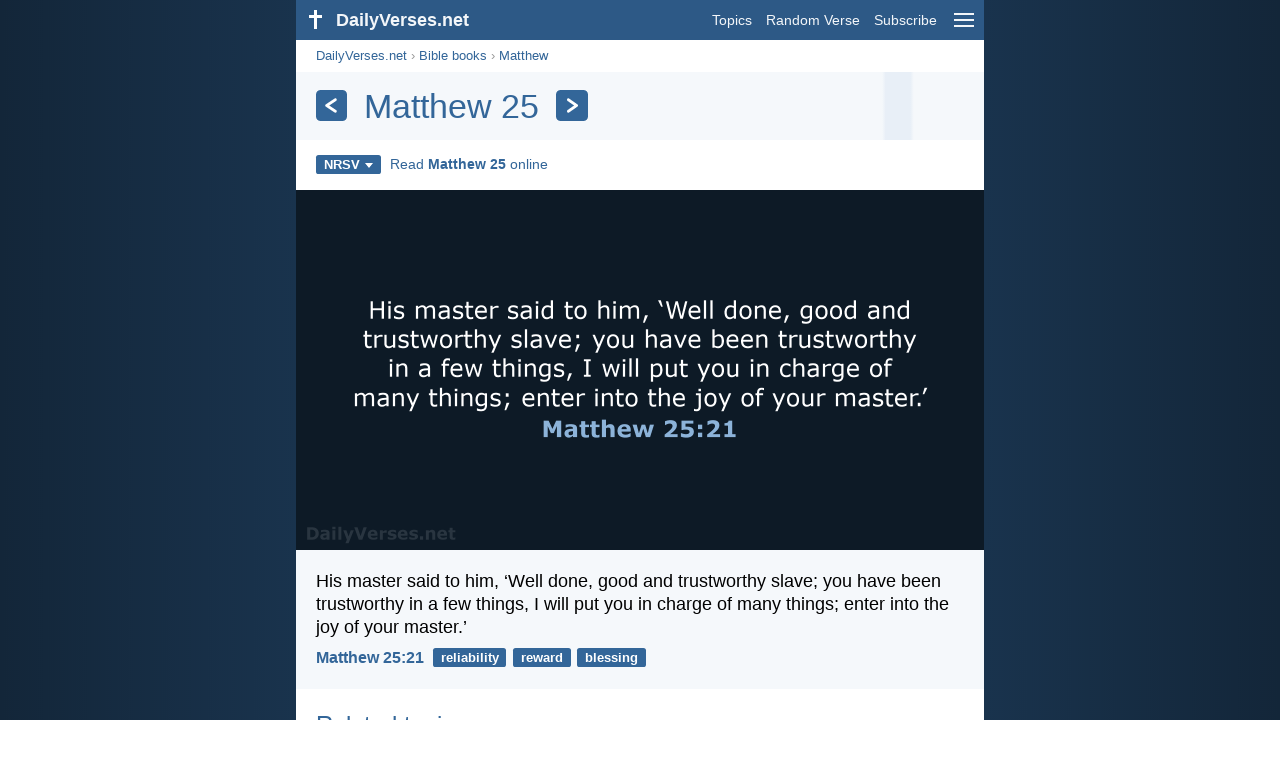

--- FILE ---
content_type: text/html; charset=utf-8
request_url: https://dailyverses.net/matthew/25/nrsv
body_size: 7454
content:
<!DOCTYPE html><html xmlns="http://www.w3.org/1999/xhtml" xml:lang="en" lang="en"><head><meta charset="utf-8"><meta name="theme-color" content="#2d5986"><meta content="True" name="HandheldFriendly"><meta name="viewport" content="width=device-width,initial-scale=1.0"><title>Matthew 25 - NRSV - DailyVerses.net</title><meta name="description" content="The most popular Bible verses from the chapter Matthew 25. Read chapter Matthew 25 online."><meta name="keywords" content="Matthew, 25, NRSV"><meta name="robots" content="max-image-preview:large"><link rel="preload" as="image" href="/images/simple/nrsv/matthew-25-21.png" fetchpriority="high"><style>body{font-family:calibri,sans-serif;margin:0;padding:0;height:100%;line-height:1.3}.layout{margin:0 calc(50% - 21.5em);display:flex}.left{width:43em;display:inline-block}.content{background:#fff;padding-top:2.5em;display:inline-block;width:100%}html{height:100%;background:#19334d;background:linear-gradient(to right,#132639,#19334d calc(50% - 21.5em),#19334d calc(50% + 21.5em),#132639)}h1{font-size:2.125em;margin:.5em .59em}h2,h3{font-size:1.5em;margin:.6em 0}h1,h2,h3{color:#369;font-weight:300}ul{margin:0}li{margin-bottom:.5em}.footer{padding:1.5em;color:#6e8dab;text-align:center;font-size:.875em}.footer a{color:#8cb3d9;padding:.1em .4em;display:inline-block}a{color:#369;text-decoration:none}img{border:0}.header{background:#2d5986;top:0;width:43em;height:2.5em;position:fixed;z-index:2000;text-align:right;overflow:hidden;line-height:2.5em}.headerTitle,.headerImage{float:left;color:#f3f6f9;font-weight:bold}.mobileMenu{float:right}.headerTitle{padding-right:.5em;font-size:1.125em}.headerLink{color:#f3f6f9;padding:0 .5em;font-size:.875em;display:inline-block}.subMenu{background:#2d5986;top:2.2em;padding:.65em;position:fixed;z-index:2001;overflow-y:auto;max-height:80%;right:calc(50% - 21.5em);text-align:right}.subMenu a{color:#f3f6f9;margin:.2em 0;display:block}.sep{margin:.5em 0;height:.05em;background:#9fbfdf}img.bibleVerseImage{height:auto;width:100%;display:block;background:radial-gradient(#19334d,#0d1a26)}.v1{font-size:1.5em}.v2{font-size:1.125em}.v3{font-style:italic}.vr{font-weight:bold;padding-top:.5em;overflow:hidden;height:1.4em}.vc{margin:0 .3em 0 0;vertical-align:middle}.b1,form{padding:1.25em;background:#e8eff7}.b2{padding:1.25em;background:#f5f8fb}.b3{margin:1.25em}.b2 h2:first-child{margin-top:0}.t{margin-right:.2em;padding:0 .6em;font-size:.8125em;font-weight:bold;line-height:1.5;color:#fff;background:#369;border-radius:.2em;display:inline-block;user-select:none}.tags{margin:.9em 1.25em 1em}.buttonw{background:#369;color:#fff;font-weight:bold;font-size:1em;line-height:2em;border-radius:.2em;padding:0 1em;text-align:center;display:block;margin:.6em 0 0;user-select:none}@media screen and (max-width:50em){html{background:#132639}.layout{margin:0}.header,.left{width:100%}.cookieconsent{display:none}.subMenu{right:0}}@media screen and (max-width:34.5em){h1,h2,h3,.v1{font-size:1.25em}h1{margin:.8em 1em}.headerTitle{font-size:1em}.hideOnSmallScreen{display:none}}@media screen and (max-width:30em){.v1 br,.v2 br,.v3 br{display:none}}@media print{.header,.navigation,.footer,.ad_unit,.t,.tags,.translationSelect,.readmore,.sharebutton,.slider,.buttonw,.optionsBlue,.cookieconsent{display:none}.layout,.left,.content{margin:0;display:block;padding:0}.h1,.b1,.b2,.b3{margin:1.25em;padding:0;break-inside:avoid-page}.vr{padding:0}}.down{width:0;height:0;display:inline-block;border-left:.32em solid transparent;border-right:.32em solid transparent;border-top:.4em solid #FFF;border-bottom:.08em solid transparent;margin-left:.4em}.optionsBlue{padding:1.25em;background:#369;color:#FFF}.optionsBlue a{color:#FFF}.column4{columns:4;list-style:none;padding:0}.column4 li{overflow:hidden;break-inside:avoid-column}@media screen and (max-width:550px){.column4{columns:2}}.ftt85{color:#99b2cc;font-weight:bold;font-size:.85em;vertical-align:top}.navigation{margin:.6em 1.54em;font-size:.8125em;color:#999}.translationMenu{font-size:.875em;position:absolute;padding:.5em;background:#369;color:#FFF;float:left;text-align:left;top:1.4em;left:0;display:none;cursor:default;z-index:5}.translationMenu a{display:block;color:#fff;white-space:nowrap;padding:.25em 0}.verses{list-style:none;padding:0;margin:0}.rmSubjects{margin:0 -.5em 0 0}.rmSubjects img{display:block;border-radius:.2em;width:100%;height:100%}.rmSubject{display:inline-block;position:relative;width:calc((100% - 1.5em) / 3);margin-bottom:1.6em;margin-right:.5em;border-radius:.2em}@media screen and (max-width:30em){.rmSubject{width:calc((100% - 1em) / 2)}}.rmSimple{display:inline-block;position:relative;width:100%;border-radius:0.2em;background:#369;background:linear-gradient(#369,#3973ac);height:3.75em}.rmSimpleTitle{position:absolute;color:#FFF;width:calc(100% - 1em);padding:.5em .5em 0;font-size:1.1em;font-weight:bold;text-align:center;white-space:nowrap;overflow:hidden;text-overflow:ellipsis}.rmSimpleText{position:absolute;color:#c6d9ec;text-align:center;font-size:.8em;width:calc(100% - 4em);padding:2em;padding-top:2.8em;white-space:nowrap;overflow:hidden;text-overflow:ellipsis}.transp{background:#9fbfdf}.title{margin:1em 1.25em}.title h1{display:inline;vertical-align:middle;margin:0 .5em}.title .t{margin:0;font-size:1.4em;line-height:0;padding:.2em;vertical-align:middle}@media screen and (max-width:34.5em){.title .t{font-size:1.1em}}</style><link rel="apple-touch-icon" sizes="180x180" href="/apple-touch-icon.png"><link rel="icon" type="image/png" sizes="32x32" href="/favicon-32x32.png"><link rel="icon" type="image/png" sizes="16x16" href="/favicon-16x16.png"><link rel="manifest" href="/site.webmanifest"><link rel="mask-icon" href="/safari-pinned-tab.svg" color="#336699"><meta name="msapplication-TileColor" content="#336699"><link rel="canonical" href="https://dailyverses.net/matthew/25/nrsv"><link rel="alternate" type="application/rss+xml" title="RSS 2.0" href="https://dailyverses.net/en/nrsv-rss.xml"><meta property="og:site_name" content="DailyVerses.net"><meta property="og:type" content="website"><meta property="og:url" content="https://dailyverses.net/matthew/25/nrsv"><meta property="og:title" content="Matthew 25 - NRSV"><meta property="og:description" content="The most popular Bible verses from the chapter Matthew 25. Read chapter Matthew 25 online."><meta property="og:image" content="https://dailyverses.net/images/simple/nrsv/matthew-25-21.png"><meta name="twitter:card" content="summary_large_image"><meta property="fb:app_id" content="456988547694445"><script async src="https://www.googletagmanager.com/gtag/js?id=G-JTD9KY9BRD"></script><script>window.dataLayer = window.dataLayer || []; function gtag(){dataLayer.push(arguments);} gtag('js', new Date()); gtag('config', 'G-JTD9KY9BRD'); </script><script async src="https://cdn.fuseplatform.net/publift/tags/2/3019/fuse.js"></script><script type="application/ld+json">{"@context": "https://schema.org","@type": "BreadcrumbList","itemListElement":[{"@type": "ListItem", "position": 1, "name": "Bible books", "item": "https://dailyverses.net/bible-books/nrsv"},{"@type": "ListItem", "position": 2, "name": "Matthew", "item": "https://dailyverses.net/matthew/nrsv"},{"@type": "ListItem", "position": 3, "name": "25", "item": "https://dailyverses.net/matthew/25/nrsv"}]}</script></head><body><div class="layout"><div class="header"><a href="/nrsv"><span class="headerImage"><svg width="2.5em" height="2.5em" viewBox="0 0 40 40"><rect x="18" y="10" width="3" height="19" fill="#FFFFFF"></rect><rect x="13" y="15" width="13" height="3" fill="#FFFFFF"></rect></svg></span><span class="headerTitle">DailyVerses.net</span></a><a href="#" class="mobileMenu" onclick="menu('mobileMenuContent');return false" aria-label="menu"><svg width="2.5em" height="2.5em" viewBox="0 0 40 40"><rect x="10" y="13" width="20" height="2" fill="#f3f6f9"></rect><rect x="10" y="19" width="20" height="2" fill="#f3f6f9"></rect><rect x="10" y="25" width="20" height="2" fill="#f3f6f9"></rect></svg></a><a href="/topics/nrsv" class="headerLink" onclick="dv_event('header', 'topics', location.href)">Topics</a><a href="/random-bible-verse/nrsv" class="headerLink hideOnSmallScreen" onclick="dv_event('header', 'randomverse', location.href)">Random Verse</a><a href="/subscribe/nrsv" class="headerLink" onclick="dv_event('header', 'subscribe', location.href)">Subscribe</a></div><div class="left"><div class="content"><div class="navigation"><a onclick="dv_event('breadcrumb', this.href, location.href)" href="/nrsv">DailyVerses.net</a> › <a onclick="dv_event('breadcrumb', this.href, location.href)" href="/bible-books/nrsv">Bible books</a> › <a onclick="dv_event('breadcrumb', this.href, location.href)" href="/matthew/nrsv">Matthew</a></div><div class="optionsBlue" id="allLanguages" style="margin-top:1em;display:none"><a href="#" style="font-weight:bold;float:right;color:#F3F6F9" onclick="document.getElementById('allLanguages').style.display = 'none'">X</a><ul class="column4"><li><a href="/af/matteus/25">Afrikaans<div class="ftt85">Afrikaans</div></a></li><li><a href="/cs/matous/25">Čeština<div class="ftt85">Czech</div></a></li><li><a href="/da/mattaeusevangeliet/25">Dansk<div class="ftt85">Danish</div></a></li><li><a href="/de/matthaus/25">Deutsch<div class="ftt85">German</div></a></li><li style="font-weight:bold"><a href="/matthew/25/nrsv">English<div class="ftt85">English</div></a></li><li><a href="/es/mateo/25">Español<div class="ftt85">Spanish</div></a></li><li><a href="/fr/matthieu/25">Français<div class="ftt85">French</div></a></li><li><a href="/it/matteo/25">Italiano<div class="ftt85">Italian</div></a></li><li><a href="/hu/mate/25">Magyar<div class="ftt85">Hungarian</div></a></li><li><a href="/mg/matio/25">Malagasy<div class="ftt85">Malagasy</div></a></li><li><a href="/nl/matteus/25">Nederlands<div class="ftt85">Dutch</div></a></li><li><a href="/pl/mateusza/25">Polski<div class="ftt85">Polish</div></a></li><li><a href="/pt/mateus/25">Português<div class="ftt85">Portuguese</div></a></li><li><a href="/st/matheu/25">Sesotho<div class="ftt85">Southern Sotho</div></a></li><li><a href="/sk/matus/25">Slovenský<div class="ftt85">Slovak</div></a></li><li><a href="/fi/matteus/25">Suomi<div class="ftt85">Finnish</div></a></li><li><a href="/xh/umatewu/25">Xhosa<div class="ftt85">Xhosa</div></a></li><li><a href="/zu/ngokukamathewu/25">Zulu<div class="ftt85">Zulu</div></a></li><li><a href="/el/%CE%BA%CE%B1%CF%84%CE%B1-%CE%BC%CE%B1%CF%84%CE%B8%CE%B1%CE%B9%CE%BF%CE%BD/25">Ελληνικά<div class="ftt85">Greek</div></a></li><li><a href="/ru/%D0%BE%D1%82-%D0%BC%D0%B0%D1%82%D1%84%D0%B5%D1%8F/25">Русский<div class="ftt85">Russian</div></a></li><li><a href="/ur/%D9%85%D8%AA%D9%91%DB%8C/25">اردو<div class="ftt85">Urdu</div></a></li><li><a href="/ar/%D9%85%D9%8E%D8%AA%D9%91%D9%8E%D9%89/25">عربى<div class="ftt85">Arabic</div></a></li><li><a href="/fa/%D9%85%D8%AA%DB%8C%E2%80%8C%D9%B0/25">فارسی<div class="ftt85">Persian</div></a></li><li><a href="/hi/%E0%A4%AE%E0%A4%A4%E0%A5%8D%E0%A4%A4%E0%A5%80/25">हिन्दी<div class="ftt85">Hindi</div></a></li><li><a href="/bn/%E0%A6%AE%E0%A6%A5%E0%A6%BF/25">বাংলা<div class="ftt85">Bengali</div></a></li><li><a href="/tc/%E9%A6%AC%E5%A4%AA%E7%A6%8F%E9%9F%B3/25">繁體中文<div class="ftt85">Chinese (traditional)</div></a></li></ul></div><div class="title" style="background:linear-gradient(to right, #f5f8fb 85.2%, #e8eff7 85.7%, #e8eff7 89.3%, #f5f8fb 89.8%);padding:.75em 1.25em;margin:0"><a class="t" onclick="dv_event('headernavigation', 'previous-chapter', location.href)" href="/matthew/24/nrsv" aria-label="Previous"><svg width="1em" height="1em" viewBox="0 0 24 24"><path d='M16,6L7,12M7,12L16,18' stroke='#FFFFFF' stroke-width='3' stroke-linecap='round' fill='none'></path></svg></a><h1>Matthew 25</h1><a class="t" id="navRight" onclick="dv_event('headernavigation', 'next-chapter', location.href)" href="/matthew/26/nrsv" aria-label="Next"><svg width="1em" height="1em" viewBox="0 0 24 24"><path d='M8,6L17,12M17,12L8,18' stroke='#FFFFFF' stroke-width='3' stroke-linecap='round' fill='none'></path></svg></a></div><div class="tags"><div style="display:inline-block;position:relative" onmouseleave ="document.getElementById('translation').style.display = 'none';"><span><a href="#" class="t" style="margin:0" onclick="if(document.getElementById('translation').style.display == 'inline') { document.getElementById('translation').style.display = 'none'; } else { document.getElementById('translation').style.display = 'inline'; dv_event('translation', 'openleft', location.href) };return false;" title="New Revised Standard Version">NRSV<span class="down"></span></a></span><div id="translation" class="translationMenu" style="display:none;font-weight:normal"><a href="/matthew/25/esv" onclick="dv_event('translation', 'menu', location.href)">English Standard Version (ESV)</a><a href="/matthew/25/kjv" onclick="dv_event('translation', 'menu', location.href)">King James Version (KJV)</a><a href="/matthew/25/nasb" onclick="dv_event('translation', 'menu', location.href)">New American Standard Bible 2020 (NASB)</a><a href="/matthew/25/ncb" onclick="dv_event('translation', 'menu', location.href)">New Catholic Bible (NCB)</a><a href="/matthew/25" onclick="dv_event('translation', 'menu', location.href)">New International Version (NIV)</a><a href="/matthew/25/nkjv" onclick="dv_event('translation', 'menu', location.href)">New King James Version (NKJV)</a><a href="/matthew/25/nlt" onclick="dv_event('translation', 'menu', location.href)">New Living Translation (NLT)</a><a href="/bible-translations/nrsv"><b>New Revised Standard Version (NRSV)</b></a><a href="/matthew/25/web" onclick="dv_event('translation', 'menu', location.href)">World English Bible (WEB)</a><div class="sep"></div><a href="#" style="font-weight:bold" onclick="document.getElementById('translation').style.display='none';document.getElementById('allLanguages').style.display='block';window.scrollTo(0,0);return false">English<span class="down"></span></a></div></div> <a target="_blank" href="https://www.bible.com/bible/2016/MAT.25" style="font-size:.9em;margin:0 .35em" onclick="dv_event('outbound', this.href, location.href)">Read <b>Matthew 25</b> online</a></div><img src="/images/simple/nrsv/matthew-25-21.png" alt="Matthew 25:21 - NRSV" width="688" height="360" class="bibleVerseImage"><ul class="verses"><li class="b2"><span class="v2">His master said to him, ‘Well done, good and trustworthy slave; you have been trustworthy in a few things, I will put you in charge of many things; enter into the joy of your master.’</span><div class="vr"><a href="/matthew/25/21/nrsv" class="vc">Matthew 25:21</a> <a href="/reliability/nrsv" class="t">reliability</a> <a href="/reward/nrsv" class="t">reward</a> <a href="/blessing/nrsv" class="t">blessing</a></div></li></ul><div class="readmore"><div class="b3"><h2><a href="/topics/nrsv" onclick="dv_event('readmore', 'topics-header', location.href)">Related topics</a></h2><div class="rmSubjects"><a href="/reliability/nrsv" onclick="dv_event('readmore', 'topic', location.href)"><div class="rmSubject" style="margin-bottom:.25em"><div class="rmSimple"><div class="rmSimpleTitle">Reliability</div><div class="rmSimpleText">But the Lord is...</div></div></div></a><a href="/reward/nrsv" onclick="dv_event('readmore', 'topic', location.href)"><div class="rmSubject" style="margin-bottom:.25em"><div class="rmSimple"><div class="rmSimpleTitle">Reward</div><div class="rmSimpleText">Whatever your task, put...</div></div></div></a><a href="/blessing/nrsv" onclick="dv_event('readmore', 'topic', location.href)"><div class="rmSubject" style="margin-bottom:.25em"><div class="rmSimple"><div class="rmSimpleTitle">Blessing</div><div class="rmSimpleText">The LORD bless you...</div></div></div></a><a href="/serving/nrsv" onclick="dv_event('readmore', 'topic', location.href)"><div class="rmSubject" style="margin-bottom:.25em"><div class="rmSimple"><div class="rmSimpleTitle">Serving</div><div class="rmSimpleText">Therefore, my beloved, be...</div></div></div></a><a href="/money/nrsv" onclick="dv_event('readmore', 'topic', location.href)"><div class="rmSubject" style="margin-bottom:.25em"><div class="rmSimple"><div class="rmSimpleTitle">Money</div><div class="rmSimpleText">Keep your lives free...</div></div></div></a><a href="/love/nrsv" onclick="dv_event('readmore', 'topic', location.href)"><div class="rmSubject" style="margin-bottom:.25em"><div class="rmSimple"><div class="rmSimpleTitle">Love</div><div class="rmSimpleText">Love is patient; love...</div></div></div></a></div><a onclick="dv_event('readmore', 'moretopics-simple', location.href)" href="https://dailyverses.net/topics/nrsv" class="buttonw" style="margin:0">More Topics...</a></div><div class="b2"><h2><a href="/nrsv">Bible verse of the day</a></h2><span class="v2">The fear of the L<span style="font-variant:all-small-caps">ord</span> is the beginning of wisdom;<br> all those who practice it have a good understanding.<br> His praise endures forever.</span><div class="vr"><a href="/2026/1/21/nrsv" class="vc">Psalm 111:10</a> <a href="/awe/nrsv" class="t">awe</a> <a href="/wisdom/nrsv" class="t">wisdom</a> <a href="/worship/nrsv" class="t">worship</a></div></div><div class="b3"><h2><a href="https://dailyverses.net/subscribe/nrsv" onclick="dv_event('readmore', 'subscribe-header', location.href)">Receive the Daily Bible Verse:</a></h2><a onclick="dv_event('readmore', 'webpush', location.href)" href="https://dailyverses.net/daily-notification/nrsv" class="buttonw" style="background:#c00">Daily notification</a><a onclick="dv_event('readmore', 'mail', location.href)" href="https://dailyverses.net/subscribe/nrsv" class="buttonw" style="background:#F78B02">Email</a><a onclick="dv_event('readmore', 'android', location.href)" href="https://play.google.com/store/apps/details?id=com.dailyverses" target="_blank" rel="noopener" class="buttonw" style="background:#A4CA39">Android</a><a onclick="dv_event('readmore', 'website', location.href)" href="https://dailyverses.net/website/nrsv" class="buttonw" style="background:#009900">On your website</a></div><div class="b2"><h2><a href="/random-bible-verse/nrsv" onclick="dv_event('readmore', 'randomverse-header', location.href)">Random Bible Verse</a></h2><span class="v2">Now I appeal to you, brothers and sisters, by the name of our Lord Jesus Christ, that all of you be in agreement and that there be no divisions among you, but that you be united in the same mind and the same purpose.</span><div class="vr"><a href="/1-corinthians/1/10/nrsv" class="vc">1 Corinthians 1:10</a> <a href="/community/nrsv" class="t">community</a> <a href="/family/nrsv" class="t">family</a> <a href="/transformation/nrsv" class="t">transformation</a></div><a onclick="dv_event('readmore', 'randomverse', location.href)" href="https://dailyverses.net/random-bible-verse/nrsv" class="buttonw" style="margin-top:1.5em">Next verse!</a><a onclick="dv_event('readmore', 'randomimage', location.href)" href="https://dailyverses.net/random-bible-verse-picture" class="buttonw transp">With image</a></div><div class="b3"><h2>Read more</h2><ul><li><a href="/topics/nrsv" onclick="dv_event('readmore', 'topics', location.href)">Topics</a></li><li><a href="/search/nrsv" onclick="dv_event('readmore', 'search', location.href)">Search</a></li><li><a href="/archive/nrsv" onclick="dv_event('readmore', 'archive', location.href)">Archive</a></li><li><a href="/bible-books/nrsv" onclick="dv_event('readmore', 'biblebooks', location.href)">Bible books</a></li><li><a href="/top-100-bible-verses/nrsv" onclick="dv_event('readmore', 'topverses', location.href)">Most Popular Verses</a></li></ul></div><div class="b2"><h2><a href="/donate/nrsv" onclick="dv_event('readmore', 'donate-header', location.href)">Support DailyVerses.net</a></h2>Help <a href="/about">me</a> spread the Word of God:<div style="margin-top:1.25em"></div><a onclick="dv_event('readmore', 'donate', location.href)" href="https://dailyverses.net/donate/nrsv" class="buttonw" style="background:#ffc439;color:#000">Donate</a></div></div></div><div class="footer"><a href="/about/nrsv">About me</a><a href="/donate/nrsv" onclick="dv_event('footer', 'donate', location.href)">Donate</a><a href="/contact">Contact</a><a href="/privacy-policy">Privacy policy</a><br><br>© 2026 DailyVerses.net </div></div><div class="subMenu" id="mobileMenuContent" style="display:none"><a href="/topics/nrsv" onclick="dv_event('menu', 'topics', location.href)">Topics</a><a href="/archive/nrsv" onclick="dv_event('menu', 'archive', location.href)">Archive</a><a href="/bible-books/nrsv" onclick="dv_event('menu', 'biblebooks', location.href)">Bible books</a><a href="/random-bible-verse/nrsv" onclick="dv_event('menu', 'randomverse', location.href)">Random Verse</a><a href="/search/nrsv" onclick="dv_event('menu', 'search', location.href)">Search</a><div class="sep"></div><a href="/donate/nrsv" onclick="dv_event('menu', 'donate', location.href)">Donate</a><a href="/subscribe/nrsv" onclick="dv_event('menu', 'subscribe', location.href)">Subscribe</a><a href="/login" onclick="dv_event('menu', 'login', location.href)">Log in</a><div class="sep"></div><a href="#" style="font-weight:bold" onclick="menu('mobileMenuContent');document.getElementById('allLanguages').style.display='block';window.scrollTo(0,0);return false">English<span class="down"></span></a></div><script>function setCookie(n,t,i){var r=new Date,u;r.setDate(r.getDate()+i);u=escape(t)+(i===null?"":";path=/;samesite=lax;secure;expires="+r.toUTCString());document.cookie=n+"="+u}function menu(n){document.getElementById(n).style.display=document.getElementById(n).style.display=="block"?"none":"block"}function dv_event(n,t,i){gtag("event",t,{event_category:n,event_label:i})}function OnResizeDocument(){document.getElementById("mobileMenuContent").style.display="none"}var tz=-new Date((new Date).getFullYear(),1,1).getTimezoneOffset();setCookie("timezone",tz,365);window.onresize=OnResizeDocument;</script></div><script>window.onload = function(){let xhr = new XMLHttpRequest();xhr.open('GET', '/update/s?l=en');xhr.send(null);}</script></body></html>